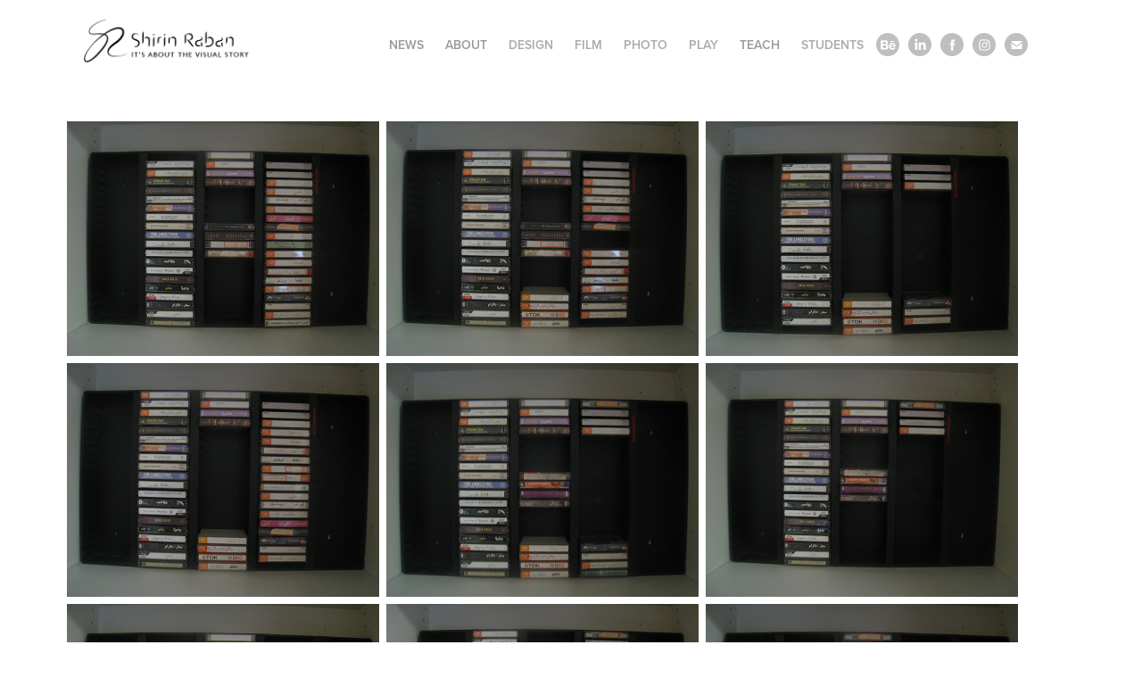

--- FILE ---
content_type: text/html; charset=utf-8
request_url: https://shirinraban.com/typography-with-andrew-byrom
body_size: 8834
content:
<!DOCTYPE HTML>
<html lang="en-US">
<head>
  <meta charset="UTF-8" />
  <meta name="viewport" content="width=device-width, initial-scale=1" />
      <meta name="keywords"  content="Graphic Design,Film,Cine-ethnography,ethnographic film,documentary,branding,logo,design,package design,education,mentorship in,graphic design,Shirin Raban,Shirin Aynehchi,CSUN lecturer,UCLA Extenstion instructor,integrated branding,ethno-graphic design" />
      <meta name="description"  content="I used old tapes to create a set of alphabet letters. " />
      <meta name="twitter:card"  content="summary_large_image" />
      <meta name="twitter:site"  content="@AdobePortfolio" />
      <meta  property="og:title" content="Shirin Raban - Typography Matrix with Andrew Byrom" />
      <meta  property="og:description" content="I used old tapes to create a set of alphabet letters. " />
      <meta  property="og:image" content="https://cdn.myportfolio.com/7f145b5e7c81d2b772990402a0220663/de80a67d-a1f8-442d-8510-dd3aa326ba08_car_202x158.JPG?h=313209938964b016a7176e92dc8ed1b7" />
        <link rel="icon" href="https://cdn.myportfolio.com/7f145b5e7c81d2b772990402a0220663/92a54cee-fe33-4c93-b685-ff0fd275620f_carw_1x1x32.png?h=16e32c62ec8e3f719a75c89afa19488f" />
      <link rel="stylesheet" href="/dist/css/main.css" type="text/css" />
      <link rel="stylesheet" href="https://cdn.myportfolio.com/7f145b5e7c81d2b772990402a0220663/247cfc5910c1dcabfec252f1bf34a3401747184799.css?h=bf531bda5cf5cd123ceb32644d4f1fca" type="text/css" />
    <link rel="canonical" href="https://shirinraban.com/typography-with-andrew-byrom" />
      <title>Shirin Raban - Typography Matrix with Andrew Byrom</title>
    <script type="text/javascript" src="//use.typekit.net/ik/[base64].js?cb=35f77bfb8b50944859ea3d3804e7194e7a3173fb" async onload="
    try {
      window.Typekit.load();
    } catch (e) {
      console.warn('Typekit not loaded.');
    }
    "></script>
</head>
  <body class="transition-enabled">  <div class='page-background-video page-background-video-with-panel'>
  </div>
  <div class="js-responsive-nav">
    <div class="responsive-nav has-social">
      <div class="close-responsive-click-area js-close-responsive-nav">
        <div class="close-responsive-button"></div>
      </div>
          <div class="nav-container">
            <nav data-hover-hint="nav">
      <div class="page-title">
        <a href="/news" >News</a>
      </div>
      <div class="page-title">
        <a href="/about" >About</a>
      </div>
                <div class="gallery-title"><a href="/design" >Design</a></div>
                <div class="gallery-title"><a href="/film" >Film</a></div>
                <div class="gallery-title"><a href="/photography" >Photo</a></div>
                <div class="gallery-title"><a href="/experimental" >Play</a></div>
      <div class="page-title">
        <a href="/personal-story" >Teach</a>
      </div>
                <div class="gallery-title"><a href="/student-projects" >Students</a></div>
                <div class="social pf-nav-social" data-hover-hint="navSocialIcons">
                  <ul>
                          <li>
                            <a href="https://www.behance.net/Shirin_Raban" target="_blank">
                              <svg id="Layer_1" data-name="Layer 1" xmlns="http://www.w3.org/2000/svg" viewBox="0 0 30 24" class="icon"><path id="path-1" d="M18.83,14.38a2.78,2.78,0,0,0,.65,1.9,2.31,2.31,0,0,0,1.7.59,2.31,2.31,0,0,0,1.38-.41,1.79,1.79,0,0,0,.71-0.87h2.31a4.48,4.48,0,0,1-1.71,2.53,5,5,0,0,1-2.78.76,5.53,5.53,0,0,1-2-.37,4.34,4.34,0,0,1-1.55-1,4.77,4.77,0,0,1-1-1.63,6.29,6.29,0,0,1,0-4.13,4.83,4.83,0,0,1,1-1.64A4.64,4.64,0,0,1,19.09,9a4.86,4.86,0,0,1,2-.4A4.5,4.5,0,0,1,23.21,9a4.36,4.36,0,0,1,1.5,1.3,5.39,5.39,0,0,1,.84,1.86,7,7,0,0,1,.18,2.18h-6.9Zm3.67-3.24A1.94,1.94,0,0,0,21,10.6a2.26,2.26,0,0,0-1,.22,2,2,0,0,0-.66.54,1.94,1.94,0,0,0-.35.69,3.47,3.47,0,0,0-.12.65h4.29A2.75,2.75,0,0,0,22.5,11.14ZM18.29,6h5.36V7.35H18.29V6ZM13.89,17.7a4.4,4.4,0,0,1-1.51.7,6.44,6.44,0,0,1-1.73.22H4.24V5.12h6.24a7.7,7.7,0,0,1,1.73.17,3.67,3.67,0,0,1,1.33.56,2.6,2.6,0,0,1,.86,1,3.74,3.74,0,0,1,.3,1.58,3,3,0,0,1-.46,1.7,3.33,3.33,0,0,1-1.35,1.12,3.19,3.19,0,0,1,1.82,1.26,3.79,3.79,0,0,1,.59,2.17,3.79,3.79,0,0,1-.39,1.77A3.24,3.24,0,0,1,13.89,17.7ZM11.72,8.19a1.25,1.25,0,0,0-.45-0.47,1.88,1.88,0,0,0-.64-0.24,5.5,5.5,0,0,0-.76-0.05H7.16v3.16h3a2,2,0,0,0,1.28-.38A1.43,1.43,0,0,0,11.89,9,1.73,1.73,0,0,0,11.72,8.19ZM11.84,13a2.39,2.39,0,0,0-1.52-.45H7.16v3.73h3.11a3.61,3.61,0,0,0,.82-0.09A2,2,0,0,0,11.77,16a1.39,1.39,0,0,0,.47-0.54,1.85,1.85,0,0,0,.17-0.88A1.77,1.77,0,0,0,11.84,13Z"/></svg>
                            </a>
                          </li>
                          <li>
                            <a href="https://www.linkedin.com/in/shirin-raban-3a0414?trk=hp-identity-photo" target="_blank">
                              <svg version="1.1" id="Layer_1" xmlns="http://www.w3.org/2000/svg" xmlns:xlink="http://www.w3.org/1999/xlink" viewBox="0 0 30 24" style="enable-background:new 0 0 30 24;" xml:space="preserve" class="icon">
                              <path id="path-1_24_" d="M19.6,19v-5.8c0-1.4-0.5-2.4-1.7-2.4c-1,0-1.5,0.7-1.8,1.3C16,12.3,16,12.6,16,13v6h-3.4
                                c0,0,0.1-9.8,0-10.8H16v1.5c0,0,0,0,0,0h0v0C16.4,9,17.2,7.9,19,7.9c2.3,0,4,1.5,4,4.9V19H19.6z M8.9,6.7L8.9,6.7
                                C7.7,6.7,7,5.9,7,4.9C7,3.8,7.8,3,8.9,3s1.9,0.8,1.9,1.9C10.9,5.9,10.1,6.7,8.9,6.7z M10.6,19H7.2V8.2h3.4V19z"/>
                              </svg>
                            </a>
                          </li>
                          <li>
                            <a href="https://www.facebook.com/shirin.raban" target="_blank">
                              <svg xmlns="http://www.w3.org/2000/svg" xmlns:xlink="http://www.w3.org/1999/xlink" version="1.1" x="0px" y="0px" viewBox="0 0 30 24" xml:space="preserve" class="icon"><path d="M16.21 20h-3.26v-8h-1.63V9.24h1.63V7.59c0-2.25 0.92-3.59 3.53-3.59h2.17v2.76H17.3 c-1.02 0-1.08 0.39-1.08 1.11l0 1.38h2.46L18.38 12h-2.17V20z"/></svg>
                            </a>
                          </li>
                          <li>
                            <a href="https://www.instagram.com/shirinraban" target="_blank">
                              <svg version="1.1" id="Layer_1" xmlns="http://www.w3.org/2000/svg" xmlns:xlink="http://www.w3.org/1999/xlink" viewBox="0 0 30 24" style="enable-background:new 0 0 30 24;" xml:space="preserve" class="icon">
                              <g>
                                <path d="M15,5.4c2.1,0,2.4,0,3.2,0c0.8,0,1.2,0.2,1.5,0.3c0.4,0.1,0.6,0.3,0.9,0.6c0.3,0.3,0.5,0.5,0.6,0.9
                                  c0.1,0.3,0.2,0.7,0.3,1.5c0,0.8,0,1.1,0,3.2s0,2.4,0,3.2c0,0.8-0.2,1.2-0.3,1.5c-0.1,0.4-0.3,0.6-0.6,0.9c-0.3,0.3-0.5,0.5-0.9,0.6
                                  c-0.3,0.1-0.7,0.2-1.5,0.3c-0.8,0-1.1,0-3.2,0s-2.4,0-3.2,0c-0.8,0-1.2-0.2-1.5-0.3c-0.4-0.1-0.6-0.3-0.9-0.6
                                  c-0.3-0.3-0.5-0.5-0.6-0.9c-0.1-0.3-0.2-0.7-0.3-1.5c0-0.8,0-1.1,0-3.2s0-2.4,0-3.2c0-0.8,0.2-1.2,0.3-1.5c0.1-0.4,0.3-0.6,0.6-0.9
                                  c0.3-0.3,0.5-0.5,0.9-0.6c0.3-0.1,0.7-0.2,1.5-0.3C12.6,5.4,12.9,5.4,15,5.4 M15,4c-2.2,0-2.4,0-3.3,0c-0.9,0-1.4,0.2-1.9,0.4
                                  c-0.5,0.2-1,0.5-1.4,0.9C7.9,5.8,7.6,6.2,7.4,6.8C7.2,7.3,7.1,7.9,7,8.7C7,9.6,7,9.8,7,12s0,2.4,0,3.3c0,0.9,0.2,1.4,0.4,1.9
                                  c0.2,0.5,0.5,1,0.9,1.4c0.4,0.4,0.9,0.7,1.4,0.9c0.5,0.2,1.1,0.3,1.9,0.4c0.9,0,1.1,0,3.3,0s2.4,0,3.3,0c0.9,0,1.4-0.2,1.9-0.4
                                  c0.5-0.2,1-0.5,1.4-0.9c0.4-0.4,0.7-0.9,0.9-1.4c0.2-0.5,0.3-1.1,0.4-1.9c0-0.9,0-1.1,0-3.3s0-2.4,0-3.3c0-0.9-0.2-1.4-0.4-1.9
                                  c-0.2-0.5-0.5-1-0.9-1.4c-0.4-0.4-0.9-0.7-1.4-0.9c-0.5-0.2-1.1-0.3-1.9-0.4C17.4,4,17.2,4,15,4L15,4L15,4z"/>
                                <path d="M15,7.9c-2.3,0-4.1,1.8-4.1,4.1s1.8,4.1,4.1,4.1s4.1-1.8,4.1-4.1S17.3,7.9,15,7.9L15,7.9z M15,14.7c-1.5,0-2.7-1.2-2.7-2.7
                                  c0-1.5,1.2-2.7,2.7-2.7s2.7,1.2,2.7,2.7C17.7,13.5,16.5,14.7,15,14.7L15,14.7z"/>
                                <path d="M20.2,7.7c0,0.5-0.4,1-1,1s-1-0.4-1-1s0.4-1,1-1S20.2,7.2,20.2,7.7L20.2,7.7z"/>
                              </g>
                              </svg>
                            </a>
                          </li>
                          <li>
                            <a href="mailto:shirin.raban@icloud.com">
                              <svg version="1.1" id="Layer_1" xmlns="http://www.w3.org/2000/svg" xmlns:xlink="http://www.w3.org/1999/xlink" x="0px" y="0px" viewBox="0 0 30 24" style="enable-background:new 0 0 30 24;" xml:space="preserve" class="icon">
                                <g>
                                  <path d="M15,13L7.1,7.1c0-0.5,0.4-1,1-1h13.8c0.5,0,1,0.4,1,1L15,13z M15,14.8l7.9-5.9v8.1c0,0.5-0.4,1-1,1H8.1c-0.5,0-1-0.4-1-1 V8.8L15,14.8z"/>
                                </g>
                              </svg>
                            </a>
                          </li>
                  </ul>
                </div>
            </nav>
          </div>
    </div>
  </div>
  <div class="site-wrap cfix js-site-wrap">
    <div class="site-container">
      <div class="site-content e2e-site-content">
        <header class="site-header">
          <div class="logo-container">
              <div class="logo-wrap" data-hover-hint="logo">
                    <div class="logo e2e-site-logo-text logo-image  ">
    <a href="/about" class="image-normal image-link">
      <img src="https://cdn.myportfolio.com/7f145b5e7c81d2b772990402a0220663/8ff1e712-65a1-4435-a226-419e0ccdc3a2_rwc_6x0x388x112x4096.png?h=86b05e02d31c19aa2dbddae34dc177c7" alt="Shirin Raban">
    </a>
</div>
              </div>
  <div class="hamburger-click-area js-hamburger">
    <div class="hamburger">
      <i></i>
      <i></i>
      <i></i>
    </div>
  </div>
          </div>
              <div class="nav-container">
                <nav data-hover-hint="nav">
      <div class="page-title">
        <a href="/news" >News</a>
      </div>
      <div class="page-title">
        <a href="/about" >About</a>
      </div>
                <div class="gallery-title"><a href="/design" >Design</a></div>
                <div class="gallery-title"><a href="/film" >Film</a></div>
                <div class="gallery-title"><a href="/photography" >Photo</a></div>
                <div class="gallery-title"><a href="/experimental" >Play</a></div>
      <div class="page-title">
        <a href="/personal-story" >Teach</a>
      </div>
                <div class="gallery-title"><a href="/student-projects" >Students</a></div>
                    <div class="social pf-nav-social" data-hover-hint="navSocialIcons">
                      <ul>
                              <li>
                                <a href="https://www.behance.net/Shirin_Raban" target="_blank">
                                  <svg id="Layer_1" data-name="Layer 1" xmlns="http://www.w3.org/2000/svg" viewBox="0 0 30 24" class="icon"><path id="path-1" d="M18.83,14.38a2.78,2.78,0,0,0,.65,1.9,2.31,2.31,0,0,0,1.7.59,2.31,2.31,0,0,0,1.38-.41,1.79,1.79,0,0,0,.71-0.87h2.31a4.48,4.48,0,0,1-1.71,2.53,5,5,0,0,1-2.78.76,5.53,5.53,0,0,1-2-.37,4.34,4.34,0,0,1-1.55-1,4.77,4.77,0,0,1-1-1.63,6.29,6.29,0,0,1,0-4.13,4.83,4.83,0,0,1,1-1.64A4.64,4.64,0,0,1,19.09,9a4.86,4.86,0,0,1,2-.4A4.5,4.5,0,0,1,23.21,9a4.36,4.36,0,0,1,1.5,1.3,5.39,5.39,0,0,1,.84,1.86,7,7,0,0,1,.18,2.18h-6.9Zm3.67-3.24A1.94,1.94,0,0,0,21,10.6a2.26,2.26,0,0,0-1,.22,2,2,0,0,0-.66.54,1.94,1.94,0,0,0-.35.69,3.47,3.47,0,0,0-.12.65h4.29A2.75,2.75,0,0,0,22.5,11.14ZM18.29,6h5.36V7.35H18.29V6ZM13.89,17.7a4.4,4.4,0,0,1-1.51.7,6.44,6.44,0,0,1-1.73.22H4.24V5.12h6.24a7.7,7.7,0,0,1,1.73.17,3.67,3.67,0,0,1,1.33.56,2.6,2.6,0,0,1,.86,1,3.74,3.74,0,0,1,.3,1.58,3,3,0,0,1-.46,1.7,3.33,3.33,0,0,1-1.35,1.12,3.19,3.19,0,0,1,1.82,1.26,3.79,3.79,0,0,1,.59,2.17,3.79,3.79,0,0,1-.39,1.77A3.24,3.24,0,0,1,13.89,17.7ZM11.72,8.19a1.25,1.25,0,0,0-.45-0.47,1.88,1.88,0,0,0-.64-0.24,5.5,5.5,0,0,0-.76-0.05H7.16v3.16h3a2,2,0,0,0,1.28-.38A1.43,1.43,0,0,0,11.89,9,1.73,1.73,0,0,0,11.72,8.19ZM11.84,13a2.39,2.39,0,0,0-1.52-.45H7.16v3.73h3.11a3.61,3.61,0,0,0,.82-0.09A2,2,0,0,0,11.77,16a1.39,1.39,0,0,0,.47-0.54,1.85,1.85,0,0,0,.17-0.88A1.77,1.77,0,0,0,11.84,13Z"/></svg>
                                </a>
                              </li>
                              <li>
                                <a href="https://www.linkedin.com/in/shirin-raban-3a0414?trk=hp-identity-photo" target="_blank">
                                  <svg version="1.1" id="Layer_1" xmlns="http://www.w3.org/2000/svg" xmlns:xlink="http://www.w3.org/1999/xlink" viewBox="0 0 30 24" style="enable-background:new 0 0 30 24;" xml:space="preserve" class="icon">
                                  <path id="path-1_24_" d="M19.6,19v-5.8c0-1.4-0.5-2.4-1.7-2.4c-1,0-1.5,0.7-1.8,1.3C16,12.3,16,12.6,16,13v6h-3.4
                                    c0,0,0.1-9.8,0-10.8H16v1.5c0,0,0,0,0,0h0v0C16.4,9,17.2,7.9,19,7.9c2.3,0,4,1.5,4,4.9V19H19.6z M8.9,6.7L8.9,6.7
                                    C7.7,6.7,7,5.9,7,4.9C7,3.8,7.8,3,8.9,3s1.9,0.8,1.9,1.9C10.9,5.9,10.1,6.7,8.9,6.7z M10.6,19H7.2V8.2h3.4V19z"/>
                                  </svg>
                                </a>
                              </li>
                              <li>
                                <a href="https://www.facebook.com/shirin.raban" target="_blank">
                                  <svg xmlns="http://www.w3.org/2000/svg" xmlns:xlink="http://www.w3.org/1999/xlink" version="1.1" x="0px" y="0px" viewBox="0 0 30 24" xml:space="preserve" class="icon"><path d="M16.21 20h-3.26v-8h-1.63V9.24h1.63V7.59c0-2.25 0.92-3.59 3.53-3.59h2.17v2.76H17.3 c-1.02 0-1.08 0.39-1.08 1.11l0 1.38h2.46L18.38 12h-2.17V20z"/></svg>
                                </a>
                              </li>
                              <li>
                                <a href="https://www.instagram.com/shirinraban" target="_blank">
                                  <svg version="1.1" id="Layer_1" xmlns="http://www.w3.org/2000/svg" xmlns:xlink="http://www.w3.org/1999/xlink" viewBox="0 0 30 24" style="enable-background:new 0 0 30 24;" xml:space="preserve" class="icon">
                                  <g>
                                    <path d="M15,5.4c2.1,0,2.4,0,3.2,0c0.8,0,1.2,0.2,1.5,0.3c0.4,0.1,0.6,0.3,0.9,0.6c0.3,0.3,0.5,0.5,0.6,0.9
                                      c0.1,0.3,0.2,0.7,0.3,1.5c0,0.8,0,1.1,0,3.2s0,2.4,0,3.2c0,0.8-0.2,1.2-0.3,1.5c-0.1,0.4-0.3,0.6-0.6,0.9c-0.3,0.3-0.5,0.5-0.9,0.6
                                      c-0.3,0.1-0.7,0.2-1.5,0.3c-0.8,0-1.1,0-3.2,0s-2.4,0-3.2,0c-0.8,0-1.2-0.2-1.5-0.3c-0.4-0.1-0.6-0.3-0.9-0.6
                                      c-0.3-0.3-0.5-0.5-0.6-0.9c-0.1-0.3-0.2-0.7-0.3-1.5c0-0.8,0-1.1,0-3.2s0-2.4,0-3.2c0-0.8,0.2-1.2,0.3-1.5c0.1-0.4,0.3-0.6,0.6-0.9
                                      c0.3-0.3,0.5-0.5,0.9-0.6c0.3-0.1,0.7-0.2,1.5-0.3C12.6,5.4,12.9,5.4,15,5.4 M15,4c-2.2,0-2.4,0-3.3,0c-0.9,0-1.4,0.2-1.9,0.4
                                      c-0.5,0.2-1,0.5-1.4,0.9C7.9,5.8,7.6,6.2,7.4,6.8C7.2,7.3,7.1,7.9,7,8.7C7,9.6,7,9.8,7,12s0,2.4,0,3.3c0,0.9,0.2,1.4,0.4,1.9
                                      c0.2,0.5,0.5,1,0.9,1.4c0.4,0.4,0.9,0.7,1.4,0.9c0.5,0.2,1.1,0.3,1.9,0.4c0.9,0,1.1,0,3.3,0s2.4,0,3.3,0c0.9,0,1.4-0.2,1.9-0.4
                                      c0.5-0.2,1-0.5,1.4-0.9c0.4-0.4,0.7-0.9,0.9-1.4c0.2-0.5,0.3-1.1,0.4-1.9c0-0.9,0-1.1,0-3.3s0-2.4,0-3.3c0-0.9-0.2-1.4-0.4-1.9
                                      c-0.2-0.5-0.5-1-0.9-1.4c-0.4-0.4-0.9-0.7-1.4-0.9c-0.5-0.2-1.1-0.3-1.9-0.4C17.4,4,17.2,4,15,4L15,4L15,4z"/>
                                    <path d="M15,7.9c-2.3,0-4.1,1.8-4.1,4.1s1.8,4.1,4.1,4.1s4.1-1.8,4.1-4.1S17.3,7.9,15,7.9L15,7.9z M15,14.7c-1.5,0-2.7-1.2-2.7-2.7
                                      c0-1.5,1.2-2.7,2.7-2.7s2.7,1.2,2.7,2.7C17.7,13.5,16.5,14.7,15,14.7L15,14.7z"/>
                                    <path d="M20.2,7.7c0,0.5-0.4,1-1,1s-1-0.4-1-1s0.4-1,1-1S20.2,7.2,20.2,7.7L20.2,7.7z"/>
                                  </g>
                                  </svg>
                                </a>
                              </li>
                              <li>
                                <a href="mailto:shirin.raban@icloud.com">
                                  <svg version="1.1" id="Layer_1" xmlns="http://www.w3.org/2000/svg" xmlns:xlink="http://www.w3.org/1999/xlink" x="0px" y="0px" viewBox="0 0 30 24" style="enable-background:new 0 0 30 24;" xml:space="preserve" class="icon">
                                    <g>
                                      <path d="M15,13L7.1,7.1c0-0.5,0.4-1,1-1h13.8c0.5,0,1,0.4,1,1L15,13z M15,14.8l7.9-5.9v8.1c0,0.5-0.4,1-1,1H8.1c-0.5,0-1-0.4-1-1 V8.8L15,14.8z"/>
                                    </g>
                                  </svg>
                                </a>
                              </li>
                      </ul>
                    </div>
                </nav>
              </div>
        </header>
        <main>
  <div class="page-container" data-context="page.page.container" data-hover-hint="pageContainer">
    <section class="page standard-modules">
      <div class="page-content js-page-content" data-context="pages" data-identity="id:p5fc3218042b88e3592c1c73d3f94eab92781e28c38ee2ea6d7074">
        <div id="project-canvas" class="js-project-modules modules content">
          <div id="project-modules">
              
              
              
              
              
              
              
              <div class="project-module module media_collection project-module-media_collection" data-id="m5fc32223befbf1be3b5e59ed5ef2cf897a3589a0112e9ee58b565"  style="padding-top: 0px;
padding-bottom: 40px;
  width: 100%;
">
  <div class="grid--main js-grid-main" data-grid-max-images="
  ">
    <div class="grid__item-container js-grid-item-container" data-flex-grow="346.66666666667" style="width:346.66666666667px; flex-grow:346.66666666667;" data-width="1920" data-height="1440">
      <script type="text/html" class="js-lightbox-slide-content">
        <div class="grid__image-wrapper">
          <img src="https://cdn.myportfolio.com/7f145b5e7c81d2b772990402a0220663/a4360810-9cf8-4110-895f-d0bb3988a83a_rw_1920.JPG?h=0c507dfc3fc30233ad7e9b9c5b923fe1" srcset="https://cdn.myportfolio.com/7f145b5e7c81d2b772990402a0220663/a4360810-9cf8-4110-895f-d0bb3988a83a_rw_600.JPG?h=b63ad1cd4cd927a83910db443cc39738 600w,https://cdn.myportfolio.com/7f145b5e7c81d2b772990402a0220663/a4360810-9cf8-4110-895f-d0bb3988a83a_rw_1200.JPG?h=ef073e32e1d9a65f011e93d57bdeb809 1200w,https://cdn.myportfolio.com/7f145b5e7c81d2b772990402a0220663/a4360810-9cf8-4110-895f-d0bb3988a83a_rw_1920.JPG?h=0c507dfc3fc30233ad7e9b9c5b923fe1 1920w,"  sizes="(max-width: 1920px) 100vw, 1920px">
        <div>
      </script>
      <img
        class="grid__item-image js-grid__item-image grid__item-image-lazy js-lazy"
        src="[data-uri]"
        
        data-src="https://cdn.myportfolio.com/7f145b5e7c81d2b772990402a0220663/a4360810-9cf8-4110-895f-d0bb3988a83a_rw_1920.JPG?h=0c507dfc3fc30233ad7e9b9c5b923fe1"
        data-srcset="https://cdn.myportfolio.com/7f145b5e7c81d2b772990402a0220663/a4360810-9cf8-4110-895f-d0bb3988a83a_rw_600.JPG?h=b63ad1cd4cd927a83910db443cc39738 600w,https://cdn.myportfolio.com/7f145b5e7c81d2b772990402a0220663/a4360810-9cf8-4110-895f-d0bb3988a83a_rw_1200.JPG?h=ef073e32e1d9a65f011e93d57bdeb809 1200w,https://cdn.myportfolio.com/7f145b5e7c81d2b772990402a0220663/a4360810-9cf8-4110-895f-d0bb3988a83a_rw_1920.JPG?h=0c507dfc3fc30233ad7e9b9c5b923fe1 1920w,"
      >
      <span class="grid__item-filler" style="padding-bottom:75%;"></span>
    </div>
    <div class="grid__item-container js-grid-item-container" data-flex-grow="346.66666666667" style="width:346.66666666667px; flex-grow:346.66666666667;" data-width="1920" data-height="1440">
      <script type="text/html" class="js-lightbox-slide-content">
        <div class="grid__image-wrapper">
          <img src="https://cdn.myportfolio.com/7f145b5e7c81d2b772990402a0220663/6dcc9cd8-1681-45be-a47e-3297208a9d00_rw_1920.JPG?h=b5ef9c7296e84f68a10928f0f63645fc" srcset="https://cdn.myportfolio.com/7f145b5e7c81d2b772990402a0220663/6dcc9cd8-1681-45be-a47e-3297208a9d00_rw_600.JPG?h=eac42b19a8f073b8a16a0a40a2e504fc 600w,https://cdn.myportfolio.com/7f145b5e7c81d2b772990402a0220663/6dcc9cd8-1681-45be-a47e-3297208a9d00_rw_1200.JPG?h=d5491b520b9e1e48e77d89a989e60553 1200w,https://cdn.myportfolio.com/7f145b5e7c81d2b772990402a0220663/6dcc9cd8-1681-45be-a47e-3297208a9d00_rw_1920.JPG?h=b5ef9c7296e84f68a10928f0f63645fc 1920w,"  sizes="(max-width: 1920px) 100vw, 1920px">
        <div>
      </script>
      <img
        class="grid__item-image js-grid__item-image grid__item-image-lazy js-lazy"
        src="[data-uri]"
        
        data-src="https://cdn.myportfolio.com/7f145b5e7c81d2b772990402a0220663/6dcc9cd8-1681-45be-a47e-3297208a9d00_rw_1920.JPG?h=b5ef9c7296e84f68a10928f0f63645fc"
        data-srcset="https://cdn.myportfolio.com/7f145b5e7c81d2b772990402a0220663/6dcc9cd8-1681-45be-a47e-3297208a9d00_rw_600.JPG?h=eac42b19a8f073b8a16a0a40a2e504fc 600w,https://cdn.myportfolio.com/7f145b5e7c81d2b772990402a0220663/6dcc9cd8-1681-45be-a47e-3297208a9d00_rw_1200.JPG?h=d5491b520b9e1e48e77d89a989e60553 1200w,https://cdn.myportfolio.com/7f145b5e7c81d2b772990402a0220663/6dcc9cd8-1681-45be-a47e-3297208a9d00_rw_1920.JPG?h=b5ef9c7296e84f68a10928f0f63645fc 1920w,"
      >
      <span class="grid__item-filler" style="padding-bottom:75%;"></span>
    </div>
    <div class="grid__item-container js-grid-item-container" data-flex-grow="346.66666666667" style="width:346.66666666667px; flex-grow:346.66666666667;" data-width="1920" data-height="1440">
      <script type="text/html" class="js-lightbox-slide-content">
        <div class="grid__image-wrapper">
          <img src="https://cdn.myportfolio.com/7f145b5e7c81d2b772990402a0220663/0735d1aa-5673-4566-9d31-f5759621fea7_rw_1920.JPG?h=c9f80e849372b8c2f02ac1d3d9b51906" srcset="https://cdn.myportfolio.com/7f145b5e7c81d2b772990402a0220663/0735d1aa-5673-4566-9d31-f5759621fea7_rw_600.JPG?h=5c8f0a6d2927a20ec4acfa3fcf3110ce 600w,https://cdn.myportfolio.com/7f145b5e7c81d2b772990402a0220663/0735d1aa-5673-4566-9d31-f5759621fea7_rw_1200.JPG?h=bb3f01ea56b83593f5354948644b3821 1200w,https://cdn.myportfolio.com/7f145b5e7c81d2b772990402a0220663/0735d1aa-5673-4566-9d31-f5759621fea7_rw_1920.JPG?h=c9f80e849372b8c2f02ac1d3d9b51906 1920w,"  sizes="(max-width: 1920px) 100vw, 1920px">
        <div>
      </script>
      <img
        class="grid__item-image js-grid__item-image grid__item-image-lazy js-lazy"
        src="[data-uri]"
        
        data-src="https://cdn.myportfolio.com/7f145b5e7c81d2b772990402a0220663/0735d1aa-5673-4566-9d31-f5759621fea7_rw_1920.JPG?h=c9f80e849372b8c2f02ac1d3d9b51906"
        data-srcset="https://cdn.myportfolio.com/7f145b5e7c81d2b772990402a0220663/0735d1aa-5673-4566-9d31-f5759621fea7_rw_600.JPG?h=5c8f0a6d2927a20ec4acfa3fcf3110ce 600w,https://cdn.myportfolio.com/7f145b5e7c81d2b772990402a0220663/0735d1aa-5673-4566-9d31-f5759621fea7_rw_1200.JPG?h=bb3f01ea56b83593f5354948644b3821 1200w,https://cdn.myportfolio.com/7f145b5e7c81d2b772990402a0220663/0735d1aa-5673-4566-9d31-f5759621fea7_rw_1920.JPG?h=c9f80e849372b8c2f02ac1d3d9b51906 1920w,"
      >
      <span class="grid__item-filler" style="padding-bottom:75%;"></span>
    </div>
    <div class="grid__item-container js-grid-item-container" data-flex-grow="346.66666666667" style="width:346.66666666667px; flex-grow:346.66666666667;" data-width="1920" data-height="1440">
      <script type="text/html" class="js-lightbox-slide-content">
        <div class="grid__image-wrapper">
          <img src="https://cdn.myportfolio.com/7f145b5e7c81d2b772990402a0220663/6de9ad54-7677-4bf0-8976-9ce3a4a52c24_rw_1920.JPG?h=6ceb28cc04982a66601a2ae2069f58b7" srcset="https://cdn.myportfolio.com/7f145b5e7c81d2b772990402a0220663/6de9ad54-7677-4bf0-8976-9ce3a4a52c24_rw_600.JPG?h=2c40437dca4ee004c9856e68bb933a84 600w,https://cdn.myportfolio.com/7f145b5e7c81d2b772990402a0220663/6de9ad54-7677-4bf0-8976-9ce3a4a52c24_rw_1200.JPG?h=8683a711eb9cea53e87825acf5e9cbb5 1200w,https://cdn.myportfolio.com/7f145b5e7c81d2b772990402a0220663/6de9ad54-7677-4bf0-8976-9ce3a4a52c24_rw_1920.JPG?h=6ceb28cc04982a66601a2ae2069f58b7 1920w,"  sizes="(max-width: 1920px) 100vw, 1920px">
        <div>
      </script>
      <img
        class="grid__item-image js-grid__item-image grid__item-image-lazy js-lazy"
        src="[data-uri]"
        
        data-src="https://cdn.myportfolio.com/7f145b5e7c81d2b772990402a0220663/6de9ad54-7677-4bf0-8976-9ce3a4a52c24_rw_1920.JPG?h=6ceb28cc04982a66601a2ae2069f58b7"
        data-srcset="https://cdn.myportfolio.com/7f145b5e7c81d2b772990402a0220663/6de9ad54-7677-4bf0-8976-9ce3a4a52c24_rw_600.JPG?h=2c40437dca4ee004c9856e68bb933a84 600w,https://cdn.myportfolio.com/7f145b5e7c81d2b772990402a0220663/6de9ad54-7677-4bf0-8976-9ce3a4a52c24_rw_1200.JPG?h=8683a711eb9cea53e87825acf5e9cbb5 1200w,https://cdn.myportfolio.com/7f145b5e7c81d2b772990402a0220663/6de9ad54-7677-4bf0-8976-9ce3a4a52c24_rw_1920.JPG?h=6ceb28cc04982a66601a2ae2069f58b7 1920w,"
      >
      <span class="grid__item-filler" style="padding-bottom:75%;"></span>
    </div>
    <div class="grid__item-container js-grid-item-container" data-flex-grow="346.66666666667" style="width:346.66666666667px; flex-grow:346.66666666667;" data-width="1920" data-height="1440">
      <script type="text/html" class="js-lightbox-slide-content">
        <div class="grid__image-wrapper">
          <img src="https://cdn.myportfolio.com/7f145b5e7c81d2b772990402a0220663/79a39e42-56f3-4b4e-bf87-8443ae4a7834_rw_1920.JPG?h=e3a59d24bac52a07b5a20d9db5cf2308" srcset="https://cdn.myportfolio.com/7f145b5e7c81d2b772990402a0220663/79a39e42-56f3-4b4e-bf87-8443ae4a7834_rw_600.JPG?h=e1b64603bfb17aa70c936bbe39543d49 600w,https://cdn.myportfolio.com/7f145b5e7c81d2b772990402a0220663/79a39e42-56f3-4b4e-bf87-8443ae4a7834_rw_1200.JPG?h=71b3f53e457dda90ec02909e23aff5b3 1200w,https://cdn.myportfolio.com/7f145b5e7c81d2b772990402a0220663/79a39e42-56f3-4b4e-bf87-8443ae4a7834_rw_1920.JPG?h=e3a59d24bac52a07b5a20d9db5cf2308 1920w,"  sizes="(max-width: 1920px) 100vw, 1920px">
        <div>
      </script>
      <img
        class="grid__item-image js-grid__item-image grid__item-image-lazy js-lazy"
        src="[data-uri]"
        
        data-src="https://cdn.myportfolio.com/7f145b5e7c81d2b772990402a0220663/79a39e42-56f3-4b4e-bf87-8443ae4a7834_rw_1920.JPG?h=e3a59d24bac52a07b5a20d9db5cf2308"
        data-srcset="https://cdn.myportfolio.com/7f145b5e7c81d2b772990402a0220663/79a39e42-56f3-4b4e-bf87-8443ae4a7834_rw_600.JPG?h=e1b64603bfb17aa70c936bbe39543d49 600w,https://cdn.myportfolio.com/7f145b5e7c81d2b772990402a0220663/79a39e42-56f3-4b4e-bf87-8443ae4a7834_rw_1200.JPG?h=71b3f53e457dda90ec02909e23aff5b3 1200w,https://cdn.myportfolio.com/7f145b5e7c81d2b772990402a0220663/79a39e42-56f3-4b4e-bf87-8443ae4a7834_rw_1920.JPG?h=e3a59d24bac52a07b5a20d9db5cf2308 1920w,"
      >
      <span class="grid__item-filler" style="padding-bottom:75%;"></span>
    </div>
    <div class="grid__item-container js-grid-item-container" data-flex-grow="346.66666666667" style="width:346.66666666667px; flex-grow:346.66666666667;" data-width="1920" data-height="1440">
      <script type="text/html" class="js-lightbox-slide-content">
        <div class="grid__image-wrapper">
          <img src="https://cdn.myportfolio.com/7f145b5e7c81d2b772990402a0220663/7083ffb8-4dd4-46bd-802a-5ac7b9a408f3_rw_1920.JPG?h=7ba77e5eb983822b67a4647475e2cc34" srcset="https://cdn.myportfolio.com/7f145b5e7c81d2b772990402a0220663/7083ffb8-4dd4-46bd-802a-5ac7b9a408f3_rw_600.JPG?h=6659b487e743570973d845f6cb3a615c 600w,https://cdn.myportfolio.com/7f145b5e7c81d2b772990402a0220663/7083ffb8-4dd4-46bd-802a-5ac7b9a408f3_rw_1200.JPG?h=7f52b41ac8cfae1775e7a727bb37e417 1200w,https://cdn.myportfolio.com/7f145b5e7c81d2b772990402a0220663/7083ffb8-4dd4-46bd-802a-5ac7b9a408f3_rw_1920.JPG?h=7ba77e5eb983822b67a4647475e2cc34 1920w,"  sizes="(max-width: 1920px) 100vw, 1920px">
        <div>
      </script>
      <img
        class="grid__item-image js-grid__item-image grid__item-image-lazy js-lazy"
        src="[data-uri]"
        
        data-src="https://cdn.myportfolio.com/7f145b5e7c81d2b772990402a0220663/7083ffb8-4dd4-46bd-802a-5ac7b9a408f3_rw_1920.JPG?h=7ba77e5eb983822b67a4647475e2cc34"
        data-srcset="https://cdn.myportfolio.com/7f145b5e7c81d2b772990402a0220663/7083ffb8-4dd4-46bd-802a-5ac7b9a408f3_rw_600.JPG?h=6659b487e743570973d845f6cb3a615c 600w,https://cdn.myportfolio.com/7f145b5e7c81d2b772990402a0220663/7083ffb8-4dd4-46bd-802a-5ac7b9a408f3_rw_1200.JPG?h=7f52b41ac8cfae1775e7a727bb37e417 1200w,https://cdn.myportfolio.com/7f145b5e7c81d2b772990402a0220663/7083ffb8-4dd4-46bd-802a-5ac7b9a408f3_rw_1920.JPG?h=7ba77e5eb983822b67a4647475e2cc34 1920w,"
      >
      <span class="grid__item-filler" style="padding-bottom:75%;"></span>
    </div>
    <div class="grid__item-container js-grid-item-container" data-flex-grow="346.66666666667" style="width:346.66666666667px; flex-grow:346.66666666667;" data-width="1920" data-height="1440">
      <script type="text/html" class="js-lightbox-slide-content">
        <div class="grid__image-wrapper">
          <img src="https://cdn.myportfolio.com/7f145b5e7c81d2b772990402a0220663/7a08f56f-f90b-48d7-9dca-4dca61a4addd_rw_1920.JPG?h=5ab514c7619937ee4e137d0fc800c3c8" srcset="https://cdn.myportfolio.com/7f145b5e7c81d2b772990402a0220663/7a08f56f-f90b-48d7-9dca-4dca61a4addd_rw_600.JPG?h=fd9d8ad463a6e70fcd90960f089f6d8c 600w,https://cdn.myportfolio.com/7f145b5e7c81d2b772990402a0220663/7a08f56f-f90b-48d7-9dca-4dca61a4addd_rw_1200.JPG?h=24e65e2ee6fed0293f42093abc13bee9 1200w,https://cdn.myportfolio.com/7f145b5e7c81d2b772990402a0220663/7a08f56f-f90b-48d7-9dca-4dca61a4addd_rw_1920.JPG?h=5ab514c7619937ee4e137d0fc800c3c8 1920w,"  sizes="(max-width: 1920px) 100vw, 1920px">
        <div>
      </script>
      <img
        class="grid__item-image js-grid__item-image grid__item-image-lazy js-lazy"
        src="[data-uri]"
        
        data-src="https://cdn.myportfolio.com/7f145b5e7c81d2b772990402a0220663/7a08f56f-f90b-48d7-9dca-4dca61a4addd_rw_1920.JPG?h=5ab514c7619937ee4e137d0fc800c3c8"
        data-srcset="https://cdn.myportfolio.com/7f145b5e7c81d2b772990402a0220663/7a08f56f-f90b-48d7-9dca-4dca61a4addd_rw_600.JPG?h=fd9d8ad463a6e70fcd90960f089f6d8c 600w,https://cdn.myportfolio.com/7f145b5e7c81d2b772990402a0220663/7a08f56f-f90b-48d7-9dca-4dca61a4addd_rw_1200.JPG?h=24e65e2ee6fed0293f42093abc13bee9 1200w,https://cdn.myportfolio.com/7f145b5e7c81d2b772990402a0220663/7a08f56f-f90b-48d7-9dca-4dca61a4addd_rw_1920.JPG?h=5ab514c7619937ee4e137d0fc800c3c8 1920w,"
      >
      <span class="grid__item-filler" style="padding-bottom:75%;"></span>
    </div>
    <div class="grid__item-container js-grid-item-container" data-flex-grow="346.66666666667" style="width:346.66666666667px; flex-grow:346.66666666667;" data-width="1920" data-height="1440">
      <script type="text/html" class="js-lightbox-slide-content">
        <div class="grid__image-wrapper">
          <img src="https://cdn.myportfolio.com/7f145b5e7c81d2b772990402a0220663/fe497aa6-fa9a-4d5d-ac82-8932611898c7_rw_1920.JPG?h=fe26534eda4c7cf23bc2f156ff304bd4" srcset="https://cdn.myportfolio.com/7f145b5e7c81d2b772990402a0220663/fe497aa6-fa9a-4d5d-ac82-8932611898c7_rw_600.JPG?h=9fd1ea64bd3d8385bc8949dea57aa4f7 600w,https://cdn.myportfolio.com/7f145b5e7c81d2b772990402a0220663/fe497aa6-fa9a-4d5d-ac82-8932611898c7_rw_1200.JPG?h=f276a1800072f7c485a2bee830d046f0 1200w,https://cdn.myportfolio.com/7f145b5e7c81d2b772990402a0220663/fe497aa6-fa9a-4d5d-ac82-8932611898c7_rw_1920.JPG?h=fe26534eda4c7cf23bc2f156ff304bd4 1920w,"  sizes="(max-width: 1920px) 100vw, 1920px">
        <div>
      </script>
      <img
        class="grid__item-image js-grid__item-image grid__item-image-lazy js-lazy"
        src="[data-uri]"
        
        data-src="https://cdn.myportfolio.com/7f145b5e7c81d2b772990402a0220663/fe497aa6-fa9a-4d5d-ac82-8932611898c7_rw_1920.JPG?h=fe26534eda4c7cf23bc2f156ff304bd4"
        data-srcset="https://cdn.myportfolio.com/7f145b5e7c81d2b772990402a0220663/fe497aa6-fa9a-4d5d-ac82-8932611898c7_rw_600.JPG?h=9fd1ea64bd3d8385bc8949dea57aa4f7 600w,https://cdn.myportfolio.com/7f145b5e7c81d2b772990402a0220663/fe497aa6-fa9a-4d5d-ac82-8932611898c7_rw_1200.JPG?h=f276a1800072f7c485a2bee830d046f0 1200w,https://cdn.myportfolio.com/7f145b5e7c81d2b772990402a0220663/fe497aa6-fa9a-4d5d-ac82-8932611898c7_rw_1920.JPG?h=fe26534eda4c7cf23bc2f156ff304bd4 1920w,"
      >
      <span class="grid__item-filler" style="padding-bottom:75%;"></span>
    </div>
    <div class="grid__item-container js-grid-item-container" data-flex-grow="346.66666666667" style="width:346.66666666667px; flex-grow:346.66666666667;" data-width="1920" data-height="1440">
      <script type="text/html" class="js-lightbox-slide-content">
        <div class="grid__image-wrapper">
          <img src="https://cdn.myportfolio.com/7f145b5e7c81d2b772990402a0220663/14e99b5a-dce6-4cf0-8fe2-1f376347cdb7_rw_1920.JPG?h=72dbe127eeef61a1a1c3eca7115a314f" srcset="https://cdn.myportfolio.com/7f145b5e7c81d2b772990402a0220663/14e99b5a-dce6-4cf0-8fe2-1f376347cdb7_rw_600.JPG?h=5d3c15ceaa9a6498d46a932755f497e6 600w,https://cdn.myportfolio.com/7f145b5e7c81d2b772990402a0220663/14e99b5a-dce6-4cf0-8fe2-1f376347cdb7_rw_1200.JPG?h=244d49bbf134ba862d00e2c381925afe 1200w,https://cdn.myportfolio.com/7f145b5e7c81d2b772990402a0220663/14e99b5a-dce6-4cf0-8fe2-1f376347cdb7_rw_1920.JPG?h=72dbe127eeef61a1a1c3eca7115a314f 1920w,"  sizes="(max-width: 1920px) 100vw, 1920px">
        <div>
      </script>
      <img
        class="grid__item-image js-grid__item-image grid__item-image-lazy js-lazy"
        src="[data-uri]"
        
        data-src="https://cdn.myportfolio.com/7f145b5e7c81d2b772990402a0220663/14e99b5a-dce6-4cf0-8fe2-1f376347cdb7_rw_1920.JPG?h=72dbe127eeef61a1a1c3eca7115a314f"
        data-srcset="https://cdn.myportfolio.com/7f145b5e7c81d2b772990402a0220663/14e99b5a-dce6-4cf0-8fe2-1f376347cdb7_rw_600.JPG?h=5d3c15ceaa9a6498d46a932755f497e6 600w,https://cdn.myportfolio.com/7f145b5e7c81d2b772990402a0220663/14e99b5a-dce6-4cf0-8fe2-1f376347cdb7_rw_1200.JPG?h=244d49bbf134ba862d00e2c381925afe 1200w,https://cdn.myportfolio.com/7f145b5e7c81d2b772990402a0220663/14e99b5a-dce6-4cf0-8fe2-1f376347cdb7_rw_1920.JPG?h=72dbe127eeef61a1a1c3eca7115a314f 1920w,"
      >
      <span class="grid__item-filler" style="padding-bottom:75%;"></span>
    </div>
    <div class="grid__item-container js-grid-item-container" data-flex-grow="346.66666666667" style="width:346.66666666667px; flex-grow:346.66666666667;" data-width="1920" data-height="1440">
      <script type="text/html" class="js-lightbox-slide-content">
        <div class="grid__image-wrapper">
          <img src="https://cdn.myportfolio.com/7f145b5e7c81d2b772990402a0220663/ca5f687f-9bda-4949-8357-abd0a1b7718e_rw_1920.JPG?h=31b04f43ef94569e03e1da6e396a751a" srcset="https://cdn.myportfolio.com/7f145b5e7c81d2b772990402a0220663/ca5f687f-9bda-4949-8357-abd0a1b7718e_rw_600.JPG?h=743b87f8f1147faddd59b194e9d4c419 600w,https://cdn.myportfolio.com/7f145b5e7c81d2b772990402a0220663/ca5f687f-9bda-4949-8357-abd0a1b7718e_rw_1200.JPG?h=cea6379c2039b758b416da2db208f178 1200w,https://cdn.myportfolio.com/7f145b5e7c81d2b772990402a0220663/ca5f687f-9bda-4949-8357-abd0a1b7718e_rw_1920.JPG?h=31b04f43ef94569e03e1da6e396a751a 1920w,"  sizes="(max-width: 1920px) 100vw, 1920px">
        <div>
      </script>
      <img
        class="grid__item-image js-grid__item-image grid__item-image-lazy js-lazy"
        src="[data-uri]"
        
        data-src="https://cdn.myportfolio.com/7f145b5e7c81d2b772990402a0220663/ca5f687f-9bda-4949-8357-abd0a1b7718e_rw_1920.JPG?h=31b04f43ef94569e03e1da6e396a751a"
        data-srcset="https://cdn.myportfolio.com/7f145b5e7c81d2b772990402a0220663/ca5f687f-9bda-4949-8357-abd0a1b7718e_rw_600.JPG?h=743b87f8f1147faddd59b194e9d4c419 600w,https://cdn.myportfolio.com/7f145b5e7c81d2b772990402a0220663/ca5f687f-9bda-4949-8357-abd0a1b7718e_rw_1200.JPG?h=cea6379c2039b758b416da2db208f178 1200w,https://cdn.myportfolio.com/7f145b5e7c81d2b772990402a0220663/ca5f687f-9bda-4949-8357-abd0a1b7718e_rw_1920.JPG?h=31b04f43ef94569e03e1da6e396a751a 1920w,"
      >
      <span class="grid__item-filler" style="padding-bottom:75%;"></span>
    </div>
    <div class="grid__item-container js-grid-item-container" data-flex-grow="346.66666666667" style="width:346.66666666667px; flex-grow:346.66666666667;" data-width="1920" data-height="1440">
      <script type="text/html" class="js-lightbox-slide-content">
        <div class="grid__image-wrapper">
          <img src="https://cdn.myportfolio.com/7f145b5e7c81d2b772990402a0220663/0327948f-b044-416c-ba02-836942c9fb75_rw_1920.JPG?h=c624e061294dee0cc3add72834aeee85" srcset="https://cdn.myportfolio.com/7f145b5e7c81d2b772990402a0220663/0327948f-b044-416c-ba02-836942c9fb75_rw_600.JPG?h=46126ba8f704bcdfef43e9d555e1cbb7 600w,https://cdn.myportfolio.com/7f145b5e7c81d2b772990402a0220663/0327948f-b044-416c-ba02-836942c9fb75_rw_1200.JPG?h=4391fe0945dcdab7dc82fd315614d3d5 1200w,https://cdn.myportfolio.com/7f145b5e7c81d2b772990402a0220663/0327948f-b044-416c-ba02-836942c9fb75_rw_1920.JPG?h=c624e061294dee0cc3add72834aeee85 1920w,"  sizes="(max-width: 1920px) 100vw, 1920px">
        <div>
      </script>
      <img
        class="grid__item-image js-grid__item-image grid__item-image-lazy js-lazy"
        src="[data-uri]"
        
        data-src="https://cdn.myportfolio.com/7f145b5e7c81d2b772990402a0220663/0327948f-b044-416c-ba02-836942c9fb75_rw_1920.JPG?h=c624e061294dee0cc3add72834aeee85"
        data-srcset="https://cdn.myportfolio.com/7f145b5e7c81d2b772990402a0220663/0327948f-b044-416c-ba02-836942c9fb75_rw_600.JPG?h=46126ba8f704bcdfef43e9d555e1cbb7 600w,https://cdn.myportfolio.com/7f145b5e7c81d2b772990402a0220663/0327948f-b044-416c-ba02-836942c9fb75_rw_1200.JPG?h=4391fe0945dcdab7dc82fd315614d3d5 1200w,https://cdn.myportfolio.com/7f145b5e7c81d2b772990402a0220663/0327948f-b044-416c-ba02-836942c9fb75_rw_1920.JPG?h=c624e061294dee0cc3add72834aeee85 1920w,"
      >
      <span class="grid__item-filler" style="padding-bottom:75%;"></span>
    </div>
    <div class="grid__item-container js-grid-item-container" data-flex-grow="346.66666666667" style="width:346.66666666667px; flex-grow:346.66666666667;" data-width="1920" data-height="1440">
      <script type="text/html" class="js-lightbox-slide-content">
        <div class="grid__image-wrapper">
          <img src="https://cdn.myportfolio.com/7f145b5e7c81d2b772990402a0220663/f1760e72-2696-4b77-93e0-a55a87744879_rw_1920.JPG?h=c8d18b382c3ede7aa44444e05ae923c2" srcset="https://cdn.myportfolio.com/7f145b5e7c81d2b772990402a0220663/f1760e72-2696-4b77-93e0-a55a87744879_rw_600.JPG?h=e6b2122791dab489a21a5f2de14b4f4d 600w,https://cdn.myportfolio.com/7f145b5e7c81d2b772990402a0220663/f1760e72-2696-4b77-93e0-a55a87744879_rw_1200.JPG?h=58e7d6fd74090a885ce2291dc891ce74 1200w,https://cdn.myportfolio.com/7f145b5e7c81d2b772990402a0220663/f1760e72-2696-4b77-93e0-a55a87744879_rw_1920.JPG?h=c8d18b382c3ede7aa44444e05ae923c2 1920w,"  sizes="(max-width: 1920px) 100vw, 1920px">
        <div>
      </script>
      <img
        class="grid__item-image js-grid__item-image grid__item-image-lazy js-lazy"
        src="[data-uri]"
        
        data-src="https://cdn.myportfolio.com/7f145b5e7c81d2b772990402a0220663/f1760e72-2696-4b77-93e0-a55a87744879_rw_1920.JPG?h=c8d18b382c3ede7aa44444e05ae923c2"
        data-srcset="https://cdn.myportfolio.com/7f145b5e7c81d2b772990402a0220663/f1760e72-2696-4b77-93e0-a55a87744879_rw_600.JPG?h=e6b2122791dab489a21a5f2de14b4f4d 600w,https://cdn.myportfolio.com/7f145b5e7c81d2b772990402a0220663/f1760e72-2696-4b77-93e0-a55a87744879_rw_1200.JPG?h=58e7d6fd74090a885ce2291dc891ce74 1200w,https://cdn.myportfolio.com/7f145b5e7c81d2b772990402a0220663/f1760e72-2696-4b77-93e0-a55a87744879_rw_1920.JPG?h=c8d18b382c3ede7aa44444e05ae923c2 1920w,"
      >
      <span class="grid__item-filler" style="padding-bottom:75%;"></span>
    </div>
    <div class="grid__item-container js-grid-item-container" data-flex-grow="346.66666666667" style="width:346.66666666667px; flex-grow:346.66666666667;" data-width="1920" data-height="1440">
      <script type="text/html" class="js-lightbox-slide-content">
        <div class="grid__image-wrapper">
          <img src="https://cdn.myportfolio.com/7f145b5e7c81d2b772990402a0220663/355dc8d1-69df-469f-a67d-686c1460643f_rw_1920.JPG?h=fee24ddcc54da9fbe26eefcfa579f941" srcset="https://cdn.myportfolio.com/7f145b5e7c81d2b772990402a0220663/355dc8d1-69df-469f-a67d-686c1460643f_rw_600.JPG?h=906018eb4eb32458b34c0fe7b1a1cf42 600w,https://cdn.myportfolio.com/7f145b5e7c81d2b772990402a0220663/355dc8d1-69df-469f-a67d-686c1460643f_rw_1200.JPG?h=e6412a20ee5b4df0a9395889e5977c2c 1200w,https://cdn.myportfolio.com/7f145b5e7c81d2b772990402a0220663/355dc8d1-69df-469f-a67d-686c1460643f_rw_1920.JPG?h=fee24ddcc54da9fbe26eefcfa579f941 1920w,"  sizes="(max-width: 1920px) 100vw, 1920px">
        <div>
      </script>
      <img
        class="grid__item-image js-grid__item-image grid__item-image-lazy js-lazy"
        src="[data-uri]"
        
        data-src="https://cdn.myportfolio.com/7f145b5e7c81d2b772990402a0220663/355dc8d1-69df-469f-a67d-686c1460643f_rw_1920.JPG?h=fee24ddcc54da9fbe26eefcfa579f941"
        data-srcset="https://cdn.myportfolio.com/7f145b5e7c81d2b772990402a0220663/355dc8d1-69df-469f-a67d-686c1460643f_rw_600.JPG?h=906018eb4eb32458b34c0fe7b1a1cf42 600w,https://cdn.myportfolio.com/7f145b5e7c81d2b772990402a0220663/355dc8d1-69df-469f-a67d-686c1460643f_rw_1200.JPG?h=e6412a20ee5b4df0a9395889e5977c2c 1200w,https://cdn.myportfolio.com/7f145b5e7c81d2b772990402a0220663/355dc8d1-69df-469f-a67d-686c1460643f_rw_1920.JPG?h=fee24ddcc54da9fbe26eefcfa579f941 1920w,"
      >
      <span class="grid__item-filler" style="padding-bottom:75%;"></span>
    </div>
    <div class="grid__item-container js-grid-item-container" data-flex-grow="346.66666666667" style="width:346.66666666667px; flex-grow:346.66666666667;" data-width="1920" data-height="1440">
      <script type="text/html" class="js-lightbox-slide-content">
        <div class="grid__image-wrapper">
          <img src="https://cdn.myportfolio.com/7f145b5e7c81d2b772990402a0220663/aef3750f-1657-453d-8c3f-a08f9ee42904_rw_1920.JPG?h=c25034812d48792a711b7fde1530c5db" srcset="https://cdn.myportfolio.com/7f145b5e7c81d2b772990402a0220663/aef3750f-1657-453d-8c3f-a08f9ee42904_rw_600.JPG?h=f238c803c4d6579d7b9f18310b4df3b0 600w,https://cdn.myportfolio.com/7f145b5e7c81d2b772990402a0220663/aef3750f-1657-453d-8c3f-a08f9ee42904_rw_1200.JPG?h=97d48f4d56ea072b029ee3aa4e67a6ca 1200w,https://cdn.myportfolio.com/7f145b5e7c81d2b772990402a0220663/aef3750f-1657-453d-8c3f-a08f9ee42904_rw_1920.JPG?h=c25034812d48792a711b7fde1530c5db 1920w,"  sizes="(max-width: 1920px) 100vw, 1920px">
        <div>
      </script>
      <img
        class="grid__item-image js-grid__item-image grid__item-image-lazy js-lazy"
        src="[data-uri]"
        
        data-src="https://cdn.myportfolio.com/7f145b5e7c81d2b772990402a0220663/aef3750f-1657-453d-8c3f-a08f9ee42904_rw_1920.JPG?h=c25034812d48792a711b7fde1530c5db"
        data-srcset="https://cdn.myportfolio.com/7f145b5e7c81d2b772990402a0220663/aef3750f-1657-453d-8c3f-a08f9ee42904_rw_600.JPG?h=f238c803c4d6579d7b9f18310b4df3b0 600w,https://cdn.myportfolio.com/7f145b5e7c81d2b772990402a0220663/aef3750f-1657-453d-8c3f-a08f9ee42904_rw_1200.JPG?h=97d48f4d56ea072b029ee3aa4e67a6ca 1200w,https://cdn.myportfolio.com/7f145b5e7c81d2b772990402a0220663/aef3750f-1657-453d-8c3f-a08f9ee42904_rw_1920.JPG?h=c25034812d48792a711b7fde1530c5db 1920w,"
      >
      <span class="grid__item-filler" style="padding-bottom:75%;"></span>
    </div>
    <div class="grid__item-container js-grid-item-container" data-flex-grow="346.66666666667" style="width:346.66666666667px; flex-grow:346.66666666667;" data-width="1920" data-height="1440">
      <script type="text/html" class="js-lightbox-slide-content">
        <div class="grid__image-wrapper">
          <img src="https://cdn.myportfolio.com/7f145b5e7c81d2b772990402a0220663/725abf2c-8ca0-45b0-9368-5b857bb424e9_rw_1920.JPG?h=87f9dd4c60437c384f7d9069b46114cb" srcset="https://cdn.myportfolio.com/7f145b5e7c81d2b772990402a0220663/725abf2c-8ca0-45b0-9368-5b857bb424e9_rw_600.JPG?h=0166b9398d9471d0e0f839a60a98f3f5 600w,https://cdn.myportfolio.com/7f145b5e7c81d2b772990402a0220663/725abf2c-8ca0-45b0-9368-5b857bb424e9_rw_1200.JPG?h=ebca39707e1538b61cd3d46fcf25b640 1200w,https://cdn.myportfolio.com/7f145b5e7c81d2b772990402a0220663/725abf2c-8ca0-45b0-9368-5b857bb424e9_rw_1920.JPG?h=87f9dd4c60437c384f7d9069b46114cb 1920w,"  sizes="(max-width: 1920px) 100vw, 1920px">
        <div>
      </script>
      <img
        class="grid__item-image js-grid__item-image grid__item-image-lazy js-lazy"
        src="[data-uri]"
        
        data-src="https://cdn.myportfolio.com/7f145b5e7c81d2b772990402a0220663/725abf2c-8ca0-45b0-9368-5b857bb424e9_rw_1920.JPG?h=87f9dd4c60437c384f7d9069b46114cb"
        data-srcset="https://cdn.myportfolio.com/7f145b5e7c81d2b772990402a0220663/725abf2c-8ca0-45b0-9368-5b857bb424e9_rw_600.JPG?h=0166b9398d9471d0e0f839a60a98f3f5 600w,https://cdn.myportfolio.com/7f145b5e7c81d2b772990402a0220663/725abf2c-8ca0-45b0-9368-5b857bb424e9_rw_1200.JPG?h=ebca39707e1538b61cd3d46fcf25b640 1200w,https://cdn.myportfolio.com/7f145b5e7c81d2b772990402a0220663/725abf2c-8ca0-45b0-9368-5b857bb424e9_rw_1920.JPG?h=87f9dd4c60437c384f7d9069b46114cb 1920w,"
      >
      <span class="grid__item-filler" style="padding-bottom:75%;"></span>
    </div>
    <div class="grid__item-container js-grid-item-container" data-flex-grow="346.66666666667" style="width:346.66666666667px; flex-grow:346.66666666667;" data-width="1920" data-height="1440">
      <script type="text/html" class="js-lightbox-slide-content">
        <div class="grid__image-wrapper">
          <img src="https://cdn.myportfolio.com/7f145b5e7c81d2b772990402a0220663/4e645414-65e4-440c-b047-a9eafc621914_rw_1920.JPG?h=7b4e938071dbe3276ebb2d0ef6111769" srcset="https://cdn.myportfolio.com/7f145b5e7c81d2b772990402a0220663/4e645414-65e4-440c-b047-a9eafc621914_rw_600.JPG?h=1cb2fa46fc6238e5f3178ca54559b808 600w,https://cdn.myportfolio.com/7f145b5e7c81d2b772990402a0220663/4e645414-65e4-440c-b047-a9eafc621914_rw_1200.JPG?h=07de9f2bf0ae609036d89daa0ae3c786 1200w,https://cdn.myportfolio.com/7f145b5e7c81d2b772990402a0220663/4e645414-65e4-440c-b047-a9eafc621914_rw_1920.JPG?h=7b4e938071dbe3276ebb2d0ef6111769 1920w,"  sizes="(max-width: 1920px) 100vw, 1920px">
        <div>
      </script>
      <img
        class="grid__item-image js-grid__item-image grid__item-image-lazy js-lazy"
        src="[data-uri]"
        
        data-src="https://cdn.myportfolio.com/7f145b5e7c81d2b772990402a0220663/4e645414-65e4-440c-b047-a9eafc621914_rw_1920.JPG?h=7b4e938071dbe3276ebb2d0ef6111769"
        data-srcset="https://cdn.myportfolio.com/7f145b5e7c81d2b772990402a0220663/4e645414-65e4-440c-b047-a9eafc621914_rw_600.JPG?h=1cb2fa46fc6238e5f3178ca54559b808 600w,https://cdn.myportfolio.com/7f145b5e7c81d2b772990402a0220663/4e645414-65e4-440c-b047-a9eafc621914_rw_1200.JPG?h=07de9f2bf0ae609036d89daa0ae3c786 1200w,https://cdn.myportfolio.com/7f145b5e7c81d2b772990402a0220663/4e645414-65e4-440c-b047-a9eafc621914_rw_1920.JPG?h=7b4e938071dbe3276ebb2d0ef6111769 1920w,"
      >
      <span class="grid__item-filler" style="padding-bottom:75%;"></span>
    </div>
    <div class="grid__item-container js-grid-item-container" data-flex-grow="346.66666666667" style="width:346.66666666667px; flex-grow:346.66666666667;" data-width="1920" data-height="1440">
      <script type="text/html" class="js-lightbox-slide-content">
        <div class="grid__image-wrapper">
          <img src="https://cdn.myportfolio.com/7f145b5e7c81d2b772990402a0220663/64773105-3287-4af3-9fd4-110ecb6fb6d4_rw_1920.JPG?h=0f9e1240173598df8f49a26432b3d3c0" srcset="https://cdn.myportfolio.com/7f145b5e7c81d2b772990402a0220663/64773105-3287-4af3-9fd4-110ecb6fb6d4_rw_600.JPG?h=79255b4c4d6f8f18c9d06d039638862e 600w,https://cdn.myportfolio.com/7f145b5e7c81d2b772990402a0220663/64773105-3287-4af3-9fd4-110ecb6fb6d4_rw_1200.JPG?h=895412f7d32f9fcfb6c9cf22e91034f5 1200w,https://cdn.myportfolio.com/7f145b5e7c81d2b772990402a0220663/64773105-3287-4af3-9fd4-110ecb6fb6d4_rw_1920.JPG?h=0f9e1240173598df8f49a26432b3d3c0 1920w,"  sizes="(max-width: 1920px) 100vw, 1920px">
        <div>
      </script>
      <img
        class="grid__item-image js-grid__item-image grid__item-image-lazy js-lazy"
        src="[data-uri]"
        
        data-src="https://cdn.myportfolio.com/7f145b5e7c81d2b772990402a0220663/64773105-3287-4af3-9fd4-110ecb6fb6d4_rw_1920.JPG?h=0f9e1240173598df8f49a26432b3d3c0"
        data-srcset="https://cdn.myportfolio.com/7f145b5e7c81d2b772990402a0220663/64773105-3287-4af3-9fd4-110ecb6fb6d4_rw_600.JPG?h=79255b4c4d6f8f18c9d06d039638862e 600w,https://cdn.myportfolio.com/7f145b5e7c81d2b772990402a0220663/64773105-3287-4af3-9fd4-110ecb6fb6d4_rw_1200.JPG?h=895412f7d32f9fcfb6c9cf22e91034f5 1200w,https://cdn.myportfolio.com/7f145b5e7c81d2b772990402a0220663/64773105-3287-4af3-9fd4-110ecb6fb6d4_rw_1920.JPG?h=0f9e1240173598df8f49a26432b3d3c0 1920w,"
      >
      <span class="grid__item-filler" style="padding-bottom:75%;"></span>
    </div>
    <div class="grid__item-container js-grid-item-container" data-flex-grow="346.66666666667" style="width:346.66666666667px; flex-grow:346.66666666667;" data-width="1920" data-height="1440">
      <script type="text/html" class="js-lightbox-slide-content">
        <div class="grid__image-wrapper">
          <img src="https://cdn.myportfolio.com/7f145b5e7c81d2b772990402a0220663/2297f152-2054-4f40-983c-d84da2206509_rw_1920.JPG?h=bb99a1c01d574a5bad7c8d0139a571dd" srcset="https://cdn.myportfolio.com/7f145b5e7c81d2b772990402a0220663/2297f152-2054-4f40-983c-d84da2206509_rw_600.JPG?h=bd29cad4bc35a91a59b8b4a79ddea31d 600w,https://cdn.myportfolio.com/7f145b5e7c81d2b772990402a0220663/2297f152-2054-4f40-983c-d84da2206509_rw_1200.JPG?h=5617db3b8edffb7a5649082a96aea3a4 1200w,https://cdn.myportfolio.com/7f145b5e7c81d2b772990402a0220663/2297f152-2054-4f40-983c-d84da2206509_rw_1920.JPG?h=bb99a1c01d574a5bad7c8d0139a571dd 1920w,"  sizes="(max-width: 1920px) 100vw, 1920px">
        <div>
      </script>
      <img
        class="grid__item-image js-grid__item-image grid__item-image-lazy js-lazy"
        src="[data-uri]"
        
        data-src="https://cdn.myportfolio.com/7f145b5e7c81d2b772990402a0220663/2297f152-2054-4f40-983c-d84da2206509_rw_1920.JPG?h=bb99a1c01d574a5bad7c8d0139a571dd"
        data-srcset="https://cdn.myportfolio.com/7f145b5e7c81d2b772990402a0220663/2297f152-2054-4f40-983c-d84da2206509_rw_600.JPG?h=bd29cad4bc35a91a59b8b4a79ddea31d 600w,https://cdn.myportfolio.com/7f145b5e7c81d2b772990402a0220663/2297f152-2054-4f40-983c-d84da2206509_rw_1200.JPG?h=5617db3b8edffb7a5649082a96aea3a4 1200w,https://cdn.myportfolio.com/7f145b5e7c81d2b772990402a0220663/2297f152-2054-4f40-983c-d84da2206509_rw_1920.JPG?h=bb99a1c01d574a5bad7c8d0139a571dd 1920w,"
      >
      <span class="grid__item-filler" style="padding-bottom:75%;"></span>
    </div>
    <div class="grid__item-container js-grid-item-container" data-flex-grow="346.66666666667" style="width:346.66666666667px; flex-grow:346.66666666667;" data-width="1920" data-height="1440">
      <script type="text/html" class="js-lightbox-slide-content">
        <div class="grid__image-wrapper">
          <img src="https://cdn.myportfolio.com/7f145b5e7c81d2b772990402a0220663/33ccaa47-e54e-4a17-8f7f-35f9df6d9b25_rw_1920.JPG?h=53cb5c1d86dc3605964b7e1636abc9cb" srcset="https://cdn.myportfolio.com/7f145b5e7c81d2b772990402a0220663/33ccaa47-e54e-4a17-8f7f-35f9df6d9b25_rw_600.JPG?h=ce1474e1bd67bbfb6f1122c271e6ce94 600w,https://cdn.myportfolio.com/7f145b5e7c81d2b772990402a0220663/33ccaa47-e54e-4a17-8f7f-35f9df6d9b25_rw_1200.JPG?h=a2504df69063ff963c39a7a72b890557 1200w,https://cdn.myportfolio.com/7f145b5e7c81d2b772990402a0220663/33ccaa47-e54e-4a17-8f7f-35f9df6d9b25_rw_1920.JPG?h=53cb5c1d86dc3605964b7e1636abc9cb 1920w,"  sizes="(max-width: 1920px) 100vw, 1920px">
        <div>
      </script>
      <img
        class="grid__item-image js-grid__item-image grid__item-image-lazy js-lazy"
        src="[data-uri]"
        
        data-src="https://cdn.myportfolio.com/7f145b5e7c81d2b772990402a0220663/33ccaa47-e54e-4a17-8f7f-35f9df6d9b25_rw_1920.JPG?h=53cb5c1d86dc3605964b7e1636abc9cb"
        data-srcset="https://cdn.myportfolio.com/7f145b5e7c81d2b772990402a0220663/33ccaa47-e54e-4a17-8f7f-35f9df6d9b25_rw_600.JPG?h=ce1474e1bd67bbfb6f1122c271e6ce94 600w,https://cdn.myportfolio.com/7f145b5e7c81d2b772990402a0220663/33ccaa47-e54e-4a17-8f7f-35f9df6d9b25_rw_1200.JPG?h=a2504df69063ff963c39a7a72b890557 1200w,https://cdn.myportfolio.com/7f145b5e7c81d2b772990402a0220663/33ccaa47-e54e-4a17-8f7f-35f9df6d9b25_rw_1920.JPG?h=53cb5c1d86dc3605964b7e1636abc9cb 1920w,"
      >
      <span class="grid__item-filler" style="padding-bottom:75%;"></span>
    </div>
    <div class="grid__item-container js-grid-item-container" data-flex-grow="346.66666666667" style="width:346.66666666667px; flex-grow:346.66666666667;" data-width="1920" data-height="1440">
      <script type="text/html" class="js-lightbox-slide-content">
        <div class="grid__image-wrapper">
          <img src="https://cdn.myportfolio.com/7f145b5e7c81d2b772990402a0220663/e51f13b5-fc51-4b32-b300-606eb0cababe_rw_1920.JPG?h=36e1bae4df407bc62fa1dcdb33d327ba" srcset="https://cdn.myportfolio.com/7f145b5e7c81d2b772990402a0220663/e51f13b5-fc51-4b32-b300-606eb0cababe_rw_600.JPG?h=843e21e5f3e78379b4fa4a2def5d2bbf 600w,https://cdn.myportfolio.com/7f145b5e7c81d2b772990402a0220663/e51f13b5-fc51-4b32-b300-606eb0cababe_rw_1200.JPG?h=4ebee5e3915b63d4271335801b256333 1200w,https://cdn.myportfolio.com/7f145b5e7c81d2b772990402a0220663/e51f13b5-fc51-4b32-b300-606eb0cababe_rw_1920.JPG?h=36e1bae4df407bc62fa1dcdb33d327ba 1920w,"  sizes="(max-width: 1920px) 100vw, 1920px">
        <div>
      </script>
      <img
        class="grid__item-image js-grid__item-image grid__item-image-lazy js-lazy"
        src="[data-uri]"
        
        data-src="https://cdn.myportfolio.com/7f145b5e7c81d2b772990402a0220663/e51f13b5-fc51-4b32-b300-606eb0cababe_rw_1920.JPG?h=36e1bae4df407bc62fa1dcdb33d327ba"
        data-srcset="https://cdn.myportfolio.com/7f145b5e7c81d2b772990402a0220663/e51f13b5-fc51-4b32-b300-606eb0cababe_rw_600.JPG?h=843e21e5f3e78379b4fa4a2def5d2bbf 600w,https://cdn.myportfolio.com/7f145b5e7c81d2b772990402a0220663/e51f13b5-fc51-4b32-b300-606eb0cababe_rw_1200.JPG?h=4ebee5e3915b63d4271335801b256333 1200w,https://cdn.myportfolio.com/7f145b5e7c81d2b772990402a0220663/e51f13b5-fc51-4b32-b300-606eb0cababe_rw_1920.JPG?h=36e1bae4df407bc62fa1dcdb33d327ba 1920w,"
      >
      <span class="grid__item-filler" style="padding-bottom:75%;"></span>
    </div>
    <div class="grid__item-container js-grid-item-container" data-flex-grow="346.66666666667" style="width:346.66666666667px; flex-grow:346.66666666667;" data-width="1920" data-height="1440">
      <script type="text/html" class="js-lightbox-slide-content">
        <div class="grid__image-wrapper">
          <img src="https://cdn.myportfolio.com/7f145b5e7c81d2b772990402a0220663/3930a287-bb16-4a05-8d24-caf9cc08119f_rw_1920.JPG?h=a9e625db1b6b13fde70fc6820ad22ba5" srcset="https://cdn.myportfolio.com/7f145b5e7c81d2b772990402a0220663/3930a287-bb16-4a05-8d24-caf9cc08119f_rw_600.JPG?h=53c5c3dfb03063ae18e3942bf9a2b202 600w,https://cdn.myportfolio.com/7f145b5e7c81d2b772990402a0220663/3930a287-bb16-4a05-8d24-caf9cc08119f_rw_1200.JPG?h=111681588d5fad3b6f2a7c43f65a4d32 1200w,https://cdn.myportfolio.com/7f145b5e7c81d2b772990402a0220663/3930a287-bb16-4a05-8d24-caf9cc08119f_rw_1920.JPG?h=a9e625db1b6b13fde70fc6820ad22ba5 1920w,"  sizes="(max-width: 1920px) 100vw, 1920px">
        <div>
      </script>
      <img
        class="grid__item-image js-grid__item-image grid__item-image-lazy js-lazy"
        src="[data-uri]"
        
        data-src="https://cdn.myportfolio.com/7f145b5e7c81d2b772990402a0220663/3930a287-bb16-4a05-8d24-caf9cc08119f_rw_1920.JPG?h=a9e625db1b6b13fde70fc6820ad22ba5"
        data-srcset="https://cdn.myportfolio.com/7f145b5e7c81d2b772990402a0220663/3930a287-bb16-4a05-8d24-caf9cc08119f_rw_600.JPG?h=53c5c3dfb03063ae18e3942bf9a2b202 600w,https://cdn.myportfolio.com/7f145b5e7c81d2b772990402a0220663/3930a287-bb16-4a05-8d24-caf9cc08119f_rw_1200.JPG?h=111681588d5fad3b6f2a7c43f65a4d32 1200w,https://cdn.myportfolio.com/7f145b5e7c81d2b772990402a0220663/3930a287-bb16-4a05-8d24-caf9cc08119f_rw_1920.JPG?h=a9e625db1b6b13fde70fc6820ad22ba5 1920w,"
      >
      <span class="grid__item-filler" style="padding-bottom:75%;"></span>
    </div>
    <div class="grid__item-container js-grid-item-container" data-flex-grow="346.66666666667" style="width:346.66666666667px; flex-grow:346.66666666667;" data-width="1920" data-height="1440">
      <script type="text/html" class="js-lightbox-slide-content">
        <div class="grid__image-wrapper">
          <img src="https://cdn.myportfolio.com/7f145b5e7c81d2b772990402a0220663/7ca67c67-bf81-47b9-ac79-51a419206327_rw_1920.JPG?h=c1cc18fb61885f55999d243b4fd3a556" srcset="https://cdn.myportfolio.com/7f145b5e7c81d2b772990402a0220663/7ca67c67-bf81-47b9-ac79-51a419206327_rw_600.JPG?h=270bcd34f515a03e0b5c4dd943a72f74 600w,https://cdn.myportfolio.com/7f145b5e7c81d2b772990402a0220663/7ca67c67-bf81-47b9-ac79-51a419206327_rw_1200.JPG?h=487524a39706d3a082a8dd20fe3aa025 1200w,https://cdn.myportfolio.com/7f145b5e7c81d2b772990402a0220663/7ca67c67-bf81-47b9-ac79-51a419206327_rw_1920.JPG?h=c1cc18fb61885f55999d243b4fd3a556 1920w,"  sizes="(max-width: 1920px) 100vw, 1920px">
        <div>
      </script>
      <img
        class="grid__item-image js-grid__item-image grid__item-image-lazy js-lazy"
        src="[data-uri]"
        
        data-src="https://cdn.myportfolio.com/7f145b5e7c81d2b772990402a0220663/7ca67c67-bf81-47b9-ac79-51a419206327_rw_1920.JPG?h=c1cc18fb61885f55999d243b4fd3a556"
        data-srcset="https://cdn.myportfolio.com/7f145b5e7c81d2b772990402a0220663/7ca67c67-bf81-47b9-ac79-51a419206327_rw_600.JPG?h=270bcd34f515a03e0b5c4dd943a72f74 600w,https://cdn.myportfolio.com/7f145b5e7c81d2b772990402a0220663/7ca67c67-bf81-47b9-ac79-51a419206327_rw_1200.JPG?h=487524a39706d3a082a8dd20fe3aa025 1200w,https://cdn.myportfolio.com/7f145b5e7c81d2b772990402a0220663/7ca67c67-bf81-47b9-ac79-51a419206327_rw_1920.JPG?h=c1cc18fb61885f55999d243b4fd3a556 1920w,"
      >
      <span class="grid__item-filler" style="padding-bottom:75%;"></span>
    </div>
    <div class="grid__item-container js-grid-item-container" data-flex-grow="346.66666666667" style="width:346.66666666667px; flex-grow:346.66666666667;" data-width="1920" data-height="1440">
      <script type="text/html" class="js-lightbox-slide-content">
        <div class="grid__image-wrapper">
          <img src="https://cdn.myportfolio.com/7f145b5e7c81d2b772990402a0220663/60fedc76-5e7c-4a0c-9999-ed97864b336f_rw_1920.JPG?h=27f801a5edca05c42df95e63289745da" srcset="https://cdn.myportfolio.com/7f145b5e7c81d2b772990402a0220663/60fedc76-5e7c-4a0c-9999-ed97864b336f_rw_600.JPG?h=127cde169fb37d202d69d5ace94b2b4c 600w,https://cdn.myportfolio.com/7f145b5e7c81d2b772990402a0220663/60fedc76-5e7c-4a0c-9999-ed97864b336f_rw_1200.JPG?h=bcf16ad501a5d1318d35ee937e95344d 1200w,https://cdn.myportfolio.com/7f145b5e7c81d2b772990402a0220663/60fedc76-5e7c-4a0c-9999-ed97864b336f_rw_1920.JPG?h=27f801a5edca05c42df95e63289745da 1920w,"  sizes="(max-width: 1920px) 100vw, 1920px">
        <div>
      </script>
      <img
        class="grid__item-image js-grid__item-image grid__item-image-lazy js-lazy"
        src="[data-uri]"
        
        data-src="https://cdn.myportfolio.com/7f145b5e7c81d2b772990402a0220663/60fedc76-5e7c-4a0c-9999-ed97864b336f_rw_1920.JPG?h=27f801a5edca05c42df95e63289745da"
        data-srcset="https://cdn.myportfolio.com/7f145b5e7c81d2b772990402a0220663/60fedc76-5e7c-4a0c-9999-ed97864b336f_rw_600.JPG?h=127cde169fb37d202d69d5ace94b2b4c 600w,https://cdn.myportfolio.com/7f145b5e7c81d2b772990402a0220663/60fedc76-5e7c-4a0c-9999-ed97864b336f_rw_1200.JPG?h=bcf16ad501a5d1318d35ee937e95344d 1200w,https://cdn.myportfolio.com/7f145b5e7c81d2b772990402a0220663/60fedc76-5e7c-4a0c-9999-ed97864b336f_rw_1920.JPG?h=27f801a5edca05c42df95e63289745da 1920w,"
      >
      <span class="grid__item-filler" style="padding-bottom:75%;"></span>
    </div>
    <div class="grid__item-container js-grid-item-container" data-flex-grow="346.66666666667" style="width:346.66666666667px; flex-grow:346.66666666667;" data-width="1920" data-height="1440">
      <script type="text/html" class="js-lightbox-slide-content">
        <div class="grid__image-wrapper">
          <img src="https://cdn.myportfolio.com/7f145b5e7c81d2b772990402a0220663/42189979-1934-4aa2-b11d-83b806df0417_rw_1920.JPG?h=e8aec08006b403fc131658e0abfe6eb1" srcset="https://cdn.myportfolio.com/7f145b5e7c81d2b772990402a0220663/42189979-1934-4aa2-b11d-83b806df0417_rw_600.JPG?h=383ec735fce7d7074560f26f0aa6f98c 600w,https://cdn.myportfolio.com/7f145b5e7c81d2b772990402a0220663/42189979-1934-4aa2-b11d-83b806df0417_rw_1200.JPG?h=cdeeb09af591890b026a56fe98d6d617 1200w,https://cdn.myportfolio.com/7f145b5e7c81d2b772990402a0220663/42189979-1934-4aa2-b11d-83b806df0417_rw_1920.JPG?h=e8aec08006b403fc131658e0abfe6eb1 1920w,"  sizes="(max-width: 1920px) 100vw, 1920px">
        <div>
      </script>
      <img
        class="grid__item-image js-grid__item-image grid__item-image-lazy js-lazy"
        src="[data-uri]"
        
        data-src="https://cdn.myportfolio.com/7f145b5e7c81d2b772990402a0220663/42189979-1934-4aa2-b11d-83b806df0417_rw_1920.JPG?h=e8aec08006b403fc131658e0abfe6eb1"
        data-srcset="https://cdn.myportfolio.com/7f145b5e7c81d2b772990402a0220663/42189979-1934-4aa2-b11d-83b806df0417_rw_600.JPG?h=383ec735fce7d7074560f26f0aa6f98c 600w,https://cdn.myportfolio.com/7f145b5e7c81d2b772990402a0220663/42189979-1934-4aa2-b11d-83b806df0417_rw_1200.JPG?h=cdeeb09af591890b026a56fe98d6d617 1200w,https://cdn.myportfolio.com/7f145b5e7c81d2b772990402a0220663/42189979-1934-4aa2-b11d-83b806df0417_rw_1920.JPG?h=e8aec08006b403fc131658e0abfe6eb1 1920w,"
      >
      <span class="grid__item-filler" style="padding-bottom:75%;"></span>
    </div>
    <div class="grid__item-container js-grid-item-container" data-flex-grow="346.66666666667" style="width:346.66666666667px; flex-grow:346.66666666667;" data-width="1920" data-height="1440">
      <script type="text/html" class="js-lightbox-slide-content">
        <div class="grid__image-wrapper">
          <img src="https://cdn.myportfolio.com/7f145b5e7c81d2b772990402a0220663/eeebd3f0-2b97-419a-abf5-a2df87c5b248_rw_1920.JPG?h=3d812f1a86640bb31527958198c3c07f" srcset="https://cdn.myportfolio.com/7f145b5e7c81d2b772990402a0220663/eeebd3f0-2b97-419a-abf5-a2df87c5b248_rw_600.JPG?h=74f0539b6d669f2b87559de6e35ee072 600w,https://cdn.myportfolio.com/7f145b5e7c81d2b772990402a0220663/eeebd3f0-2b97-419a-abf5-a2df87c5b248_rw_1200.JPG?h=19b9b6cebfe25631325775d202d3913c 1200w,https://cdn.myportfolio.com/7f145b5e7c81d2b772990402a0220663/eeebd3f0-2b97-419a-abf5-a2df87c5b248_rw_1920.JPG?h=3d812f1a86640bb31527958198c3c07f 1920w,"  sizes="(max-width: 1920px) 100vw, 1920px">
        <div>
      </script>
      <img
        class="grid__item-image js-grid__item-image grid__item-image-lazy js-lazy"
        src="[data-uri]"
        
        data-src="https://cdn.myportfolio.com/7f145b5e7c81d2b772990402a0220663/eeebd3f0-2b97-419a-abf5-a2df87c5b248_rw_1920.JPG?h=3d812f1a86640bb31527958198c3c07f"
        data-srcset="https://cdn.myportfolio.com/7f145b5e7c81d2b772990402a0220663/eeebd3f0-2b97-419a-abf5-a2df87c5b248_rw_600.JPG?h=74f0539b6d669f2b87559de6e35ee072 600w,https://cdn.myportfolio.com/7f145b5e7c81d2b772990402a0220663/eeebd3f0-2b97-419a-abf5-a2df87c5b248_rw_1200.JPG?h=19b9b6cebfe25631325775d202d3913c 1200w,https://cdn.myportfolio.com/7f145b5e7c81d2b772990402a0220663/eeebd3f0-2b97-419a-abf5-a2df87c5b248_rw_1920.JPG?h=3d812f1a86640bb31527958198c3c07f 1920w,"
      >
      <span class="grid__item-filler" style="padding-bottom:75%;"></span>
    </div>
    <div class="grid__item-container js-grid-item-container" data-flex-grow="346.66666666667" style="width:346.66666666667px; flex-grow:346.66666666667;" data-width="1920" data-height="1440">
      <script type="text/html" class="js-lightbox-slide-content">
        <div class="grid__image-wrapper">
          <img src="https://cdn.myportfolio.com/7f145b5e7c81d2b772990402a0220663/cb52c5cd-1c42-4fed-93eb-a1dd5964c663_rw_1920.JPG?h=e717044d4a0b39ac30188ae70e7a9aa6" srcset="https://cdn.myportfolio.com/7f145b5e7c81d2b772990402a0220663/cb52c5cd-1c42-4fed-93eb-a1dd5964c663_rw_600.JPG?h=0d650fa181ac74392b351a6b89ddceba 600w,https://cdn.myportfolio.com/7f145b5e7c81d2b772990402a0220663/cb52c5cd-1c42-4fed-93eb-a1dd5964c663_rw_1200.JPG?h=90918955d5303c733917efa388181dc2 1200w,https://cdn.myportfolio.com/7f145b5e7c81d2b772990402a0220663/cb52c5cd-1c42-4fed-93eb-a1dd5964c663_rw_1920.JPG?h=e717044d4a0b39ac30188ae70e7a9aa6 1920w,"  sizes="(max-width: 1920px) 100vw, 1920px">
        <div>
      </script>
      <img
        class="grid__item-image js-grid__item-image grid__item-image-lazy js-lazy"
        src="[data-uri]"
        
        data-src="https://cdn.myportfolio.com/7f145b5e7c81d2b772990402a0220663/cb52c5cd-1c42-4fed-93eb-a1dd5964c663_rw_1920.JPG?h=e717044d4a0b39ac30188ae70e7a9aa6"
        data-srcset="https://cdn.myportfolio.com/7f145b5e7c81d2b772990402a0220663/cb52c5cd-1c42-4fed-93eb-a1dd5964c663_rw_600.JPG?h=0d650fa181ac74392b351a6b89ddceba 600w,https://cdn.myportfolio.com/7f145b5e7c81d2b772990402a0220663/cb52c5cd-1c42-4fed-93eb-a1dd5964c663_rw_1200.JPG?h=90918955d5303c733917efa388181dc2 1200w,https://cdn.myportfolio.com/7f145b5e7c81d2b772990402a0220663/cb52c5cd-1c42-4fed-93eb-a1dd5964c663_rw_1920.JPG?h=e717044d4a0b39ac30188ae70e7a9aa6 1920w,"
      >
      <span class="grid__item-filler" style="padding-bottom:75%;"></span>
    </div>
    <div class="js-grid-spacer"></div>
  </div>
</div>

              
              
          </div>
        </div>
      </div>
    </section>
        <section class="back-to-top" data-hover-hint="backToTop">
          <a href="#"><span class="arrow">&uarr;</span><span class="preserve-whitespace">Back to Top</span></a>
        </section>
        <a class="back-to-top-fixed js-back-to-top back-to-top-fixed-with-panel" data-hover-hint="backToTop" data-hover-hint-placement="top-start" href="#">
          <svg version="1.1" id="Layer_1" xmlns="http://www.w3.org/2000/svg" xmlns:xlink="http://www.w3.org/1999/xlink" x="0px" y="0px"
           viewBox="0 0 26 26" style="enable-background:new 0 0 26 26;" xml:space="preserve" class="icon icon-back-to-top">
          <g>
            <path d="M13.8,1.3L21.6,9c0.1,0.1,0.1,0.3,0.2,0.4c0.1,0.1,0.1,0.3,0.1,0.4s0,0.3-0.1,0.4c-0.1,0.1-0.1,0.3-0.3,0.4
              c-0.1,0.1-0.2,0.2-0.4,0.3c-0.2,0.1-0.3,0.1-0.4,0.1c-0.1,0-0.3,0-0.4-0.1c-0.2-0.1-0.3-0.2-0.4-0.3L14.2,5l0,19.1
              c0,0.2-0.1,0.3-0.1,0.5c0,0.1-0.1,0.3-0.3,0.4c-0.1,0.1-0.2,0.2-0.4,0.3c-0.1,0.1-0.3,0.1-0.5,0.1c-0.1,0-0.3,0-0.4-0.1
              c-0.1-0.1-0.3-0.1-0.4-0.3c-0.1-0.1-0.2-0.2-0.3-0.4c-0.1-0.1-0.1-0.3-0.1-0.5l0-19.1l-5.7,5.7C6,10.8,5.8,10.9,5.7,11
              c-0.1,0.1-0.3,0.1-0.4,0.1c-0.2,0-0.3,0-0.4-0.1c-0.1-0.1-0.3-0.2-0.4-0.3c-0.1-0.1-0.1-0.2-0.2-0.4C4.1,10.2,4,10.1,4.1,9.9
              c0-0.1,0-0.3,0.1-0.4c0-0.1,0.1-0.3,0.3-0.4l7.7-7.8c0.1,0,0.2-0.1,0.2-0.1c0,0,0.1-0.1,0.2-0.1c0.1,0,0.2,0,0.2-0.1
              c0.1,0,0.1,0,0.2,0c0,0,0.1,0,0.2,0c0.1,0,0.2,0,0.2,0.1c0.1,0,0.1,0.1,0.2,0.1C13.7,1.2,13.8,1.2,13.8,1.3z"/>
          </g>
          </svg>
        </a>
  </div>
              <footer class="site-footer" data-hover-hint="footer">
                <div class="footer-text">
                  Powered by <a href="http://portfolio.adobe.com" target="_blank">Adobe Portfolio</a>
                </div>
              </footer>
        </main>
      </div>
    </div>
  </div>
</body>
<script type="text/javascript">
  // fix for Safari's back/forward cache
  window.onpageshow = function(e) {
    if (e.persisted) { window.location.reload(); }
  };
</script>
  <script type="text/javascript">var __config__ = {"page_id":"p5fc3218042b88e3592c1c73d3f94eab92781e28c38ee2ea6d7074","theme":{"name":"geometric"},"pageTransition":true,"linkTransition":true,"disableDownload":false,"localizedValidationMessages":{"required":"This field is required","Email":"This field must be a valid email address"},"lightbox":{"enabled":true,"color":{"opacity":0.94,"hex":"#fff"}},"cookie_banner":{"enabled":false},"googleAnalytics":{"trackingCode":"UA-91398714-1","anonymization":false}};</script>
  <script type="text/javascript" src="/site/translations?cb=35f77bfb8b50944859ea3d3804e7194e7a3173fb"></script>
  <script type="text/javascript" src="/dist/js/main.js?cb=35f77bfb8b50944859ea3d3804e7194e7a3173fb"></script>
</html>


--- FILE ---
content_type: text/plain
request_url: https://www.google-analytics.com/j/collect?v=1&_v=j102&a=413732870&t=pageview&_s=1&dl=https%3A%2F%2Fshirinraban.com%2Ftypography-with-andrew-byrom&ul=en-us%40posix&dt=Shirin%20Raban%20-%20Typography%20Matrix%20with%20Andrew%20Byrom&sr=1280x720&vp=1280x720&_u=IEBAAEABAAAAACAAI~&jid=1313120735&gjid=1569198614&cid=718658986.1768672279&tid=UA-91398714-1&_gid=826678489.1768672279&_r=1&_slc=1&z=531349808
body_size: -450
content:
2,cG-RVLE1SXZ84